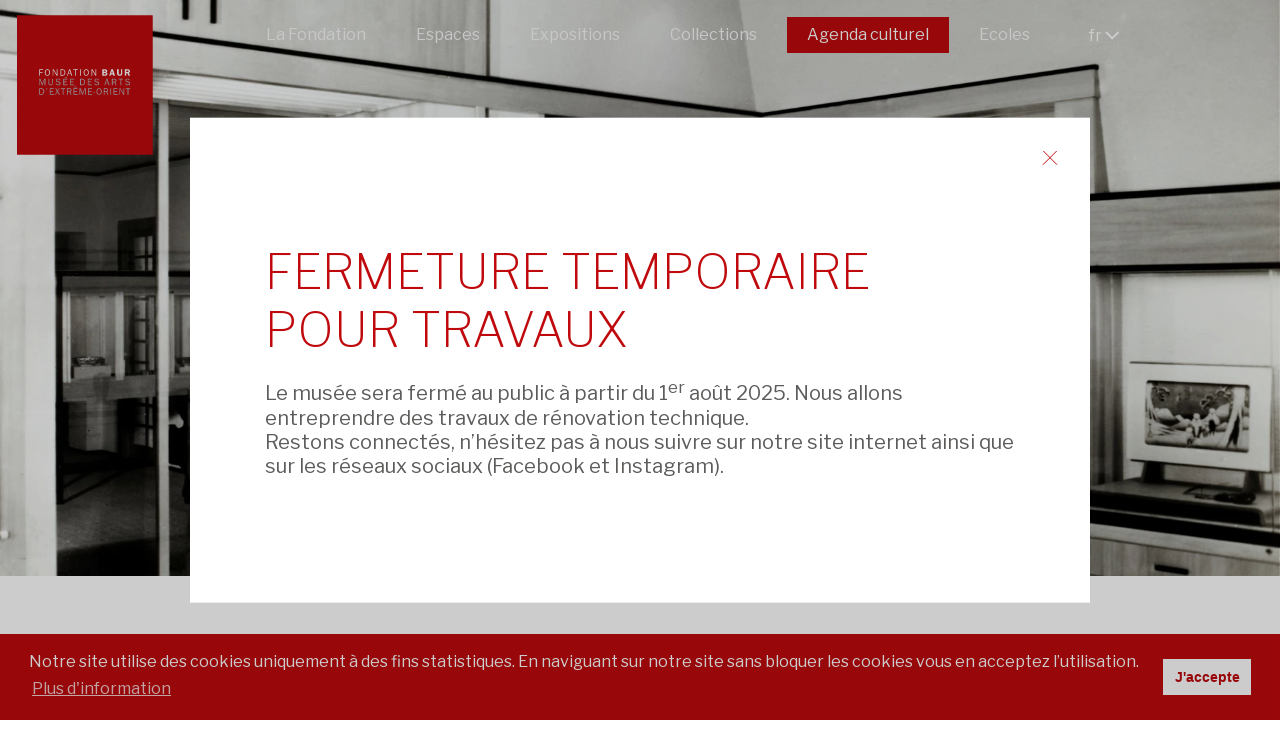

--- FILE ---
content_type: text/html; charset=UTF-8
request_url: https://fondationbaur.ch/fr/agenda-culturel/60-ans-visite-des-salles-japonaises-360?date_id=761
body_size: 5731
content:

<!DOCTYPE html>
<html  lang="fr">
<head>
<meta charset="UTF-8">
<base href="https://fondationbaur.ch/" />
<meta id="viewport" name="viewport" content="width=device-width, initial-scale=1.0, maximum-scale=1.0, user-scalable=1">
<title>2025 Fondation Baur, Musée des Arts d’Extrême-Orient, objets d’art de la Chine et du Japon</title>




<meta name="keywords" content="Musée,céramique,Chine,Japon,Céladon,estampes,Exrême-orient,jade,collection,fondation,cloisonnées,laques,flacons à tabac,netsuke,ornements de sabre,textiles,Genève,Suisse,Alfred Baur" lang="fr" /><meta name="description" content="Les collections de la Fondation Baur, Musée des Arts d’Extrême-Orient, riches de près de 9000 objets d’art de la Chine et du Japon, sont abritées dans un élégant hôtel particulier de la fin du XIXe siècle." lang="fr" />
	

<meta property="og:type" content="website" />
<meta property="og:title" content="2025 Fondation Baur, Musée des Arts d’Extrême-Orient, objets d’art de la Chine et du Japon" />
<meta property="og:description" content="Les collections de la Fondation Baur, Musée des Arts d’Extrême-Orient, riches de près de 9000 objets d’art de la Chine et du Japon, sont abritées dans un élégant hôtel particulier de la fin du XIXe siècle." />
<meta property="og:url" content="https://fondation-baur.ch/fr/agenda-culturel/60-ans-visite-des-salles-japonaises-360/" />
<meta name="twitter:card" content="summary_large_image" />
	
<link href="//fondationbaur.ch/fr/agenda-culturel/60-ans-visite-des-salles-japonaises-360" rel="canonical" />
<link href="//fondationbaur.ch/fr/agenda-culturel/60-ans-visite-des-salles-japonaises-360" hreflang="fr" rel="alternate" />
<link href="//fondationbaur.ch/en/agenda/60-ans-visite-des-salles-japonaises-360" hreflang="en" rel="alternate" />
<link href="//fondationbaur.ch/jp/agenda/60-ans-visite-des-salles-japonaises-360" hreflang="jp" rel="alternate" />
<link href="//fondationbaur.ch/cn/agenda/60-ans-visite-des-salles-japonaises-360" hreflang="cn" rel="alternate" />
<link href="//fondationbaur.ch/de/agenda/60-ans-visite-des-salles-japonaises-360" hreflang="de" rel="alternate" />
    
    
<meta name="google-site-verification" content="wcF0B-c6HUY7-7egCKCRwWoVfCJXQXPbudLJKVe5d-I">
    
<link rel="stylesheet" type="text/css" href="css/hamburgers.min.css"/>
	
<link rel="stylesheet" type="text/css" href="js/jQuery.mmenu/dist/css/jquery.mmenu.all.css?ck=1724744052">
<link rel="stylesheet" type="text/css" href="js/common/swiper/swiper-bundle.min.css?ck=1724744050">
<link rel="stylesheet" type="text/css" href="js/swipebox/css/swipebox.css?ck=1724744056">
<link rel="stylesheet" type="text/css" href="js/selectric/selectric.css?ck=1724744056">
<link rel="stylesheet" type="text/css" href="js/aos/aos.css?ck=1724744050">
<link rel="stylesheet" type="text/css" href="js/cookieconsent/cookieconsent.css?ck=1724744050">
<link rel="stylesheet" type="text/css" href="css/baur.css?ck=1742215235">


<link rel="apple-touch-icon" sizes="57x57" href="/favicon/apple-icon-57x57.png">
<link rel="apple-touch-icon" sizes="60x60" href="/favicon/apple-icon-60x60.png">
<link rel="apple-touch-icon" sizes="72x72" href="/favicon/apple-icon-72x72.png">
<link rel="apple-touch-icon" sizes="76x76" href="/favicon/apple-icon-76x76.png">
<link rel="apple-touch-icon" sizes="114x114" href="/favicon/apple-icon-114x114.png">
<link rel="apple-touch-icon" sizes="120x120" href="/favicon/apple-icon-120x120.png">
<link rel="apple-touch-icon" sizes="144x144" href="/favicon/apple-icon-144x144.png">
<link rel="apple-touch-icon" sizes="152x152" href="/favicon/apple-icon-152x152.png">
<link rel="apple-touch-icon" sizes="180x180" href="/favicon/apple-icon-180x180.png">
<link rel="icon" type="image/png" sizes="192x192"  href="/favicon/android-icon-192x192.png">
<link rel="icon" type="image/png" sizes="32x32" href="/favicon/favicon-32x32.png">
<link rel="icon" type="image/png" sizes="96x96" href="/favicon/favicon-96x96.png">
<link rel="icon" type="image/png" sizes="16x16" href="/favicon/favicon-16x16.png">
<link rel="manifest" href="/favicon/manifest.json">
<meta name="msapplication-TileColor" content="#ffffff">
<meta name="msapplication-TileImage" content="/favicon/ms-icon-144x144.png">
<meta name="theme-color" content="#ffffff">

    
<script>
var isTouchDevice = 'ontouchstart' in document.documentElement;
var iOS = ['iPad', 'iPhone', 'iPod'].indexOf(navigator.platform) >= 0;

(function (w) {
    if (w.$) // jQuery already loaded, we don't need this script
        return;
    var _funcs = [];
    w.$ = function (f) { // add functions to a queue
        _funcs.push(f);
    };
    w.defer$ = function () { // move the queue to jQuery's DOMReady
        while (f = _funcs.shift())
            $(f);
    };
})(window);
</script>


    
<!-- Global site tag (gtag.js) - Google Analytics -->
<script async src="https://www.googletagmanager.com/gtag/js?id=UA-18343530-1"></script>
<script>
  window.dataLayer = window.dataLayer || [];
  function gtag(){dataLayer.push(arguments);}
  gtag('js', new Date());

  gtag('config', 'UA-18343530-1');
</script>
    
<!-- Google Tag Manager -->
<script>(function(w,d,s,l,i){w[l]=w[l]||[];w[l].push({'gtm.start':
new Date().getTime(),event:'gtm.js'});var f=d.getElementsByTagName(s)[0],
j=d.createElement(s),dl=l!='dataLayer'?'&l='+l:'';j.async=true;j.src=
'https://www.googletagmanager.com/gtm.js?id='+i+dl;f.parentNode.insertBefore(j,f);
})(window,document,'script','dataLayer','GTM-P79PH7L');</script>


		
<script>
window.addEventListener("load", function(){
window.cookieconsent.initialise({
  "palette": {
	"popup": {
	  "background": "#bf090c",
	  "text":"#fff"
	},
	"button": {
	  "background": "#ffffff",
	  "text":"#bf090c"
	}
  },
  "theme": "classic",
  "content": {
	"message": "Notre site utilise des cookies uniquement à des fins statistiques. En naviguant sur notre site sans bloquer les cookies vous en acceptez l’utilisation.",
	"dismiss": "J'accepte",
	"link": "Plus d'information",
	"href": "/fr/mentions-legales-et-politique-de-confidentialite"
  }
})});
</script>    
    
    


</head>
<body class="agenda lan_fr">
	
<!-- Google Tag Manager (noscript) -->
<noscript><iframe src="https://www.googletagmanager.com/ns.html?id=GTM-P79PH7L"
height="0" width="0" style="display:none;visibility:hidden"></iframe></noscript>


	

<div id="headermobile" class="mobile Fixed " >
	<a id="logomobile" href="/fr">
	<h1>Baur</h1>
	</a>
	<button id="my-hamburger" class="mobile hamburger hamburger--collapse" type="button">
	<span class="hamburger-box">
	<span class="hamburger-inner"></span>
	</span>
	</button>
</div>

<div id="content">
<div id="header" data-headroom data-offset="30" data-tolerance="5" class="nomobile">
<a id="logo" href="/fr"><h1>Baur</h1></a>
<div class="inside">



<div class="top_lang">
  <ul id="lang">
   <li><a class="first" onclick="javascript:return false;" href="">fr</a>
     <ul>
       
              <li class=""><a href="/en/agenda/60-ans-visite-des-salles-japonaises-360" class="" title="English">en</a></li>
              <li class=""><a href="/jp/agenda/60-ans-visite-des-salles-japonaises-360" class="" title="Japanese">日本語</a></li>
              <li class=""><a href="/cn/agenda/60-ans-visite-des-salles-japonaises-360" class="" title="Chinese">中文</a></li>
              <li class=""><a href="/de/agenda/60-ans-visite-des-salles-japonaises-360" class="" title="Deutsch">de</a></li>
              
     </ul>
   </li>
  </ul>
</div>


<div id="main_nav" class="main_menu"><ul><li class=' childrenme '><a href='/fr/la-fondation'   class='btn_page_onepage'  >La Fondation</a><ul><li class=' first  '><a href='/fr/la-fondation-la-fondation-baur'   class='btn_page'  >La Fondation Baur</a></li><li class=' '><a href='/fr/la-fondation-alfred-baur'   class='btn_page'  >Alfred Baur</a></li><li class=' '><a href='/fr/la-fondation-thomas-blow'   class='btn_page'  >Thomas  Bates  Blow</a></li><li class=' '><a href='/fr/la-fondation-gustave-loup'   class='btn_page'  >Gustave Loup</a></li><li class=' '><a href='/fr/la-fondation-tomita-kumasaku'   class='btn_page'  >Tomita Kumasaku</a></li><li class=' '><a href='/fr/la-fondation-le-batiment'   class='btn_page'  >Le bâtiment</a></li><li class=' '><a href='/fr/la-fondation-le-jardin-japonais'   class='btn_page'  >Le jardin japonais</a></li></ul></li><li class=' childrenme '><a href='/fr/espaces'   class='btn_page'  >Espaces</a><ul><li class=' first  '><a href='/fr/espace-chine'   class='btn_page'  >Espace Chine</a></li><li class=' '><a href='/fr/espace-japon'   class='btn_page'  >Espace Japon</a></li><li class=' '><a href='/fr/les-donations'   class='btn_page'  >Salle des Donations</a></li></ul></li><li class=' '><a href='/fr/expositions'   class='btn_expositions'  >Expositions</a></li><li class=' '><a href='/fr/catalogue-des-pieces'   class='btn_catalogue'  >Collections</a></li><li class='active Selected '><a href='/fr/agenda-culturel'   class='btn_agenda'  >Agenda culturel</a></li><li class=' '><a href='/fr/ecoles'   class='btn_page'  >Ecoles</a></li></ul></div>
 

    
</div>
</div><div class="odd">


<div class="gallery_intro " style="background-image:url(/phpThumb/phpThumb.php?src=/users_uploads/agenda_agenda_intro/65d8b1c2612be.jpg&sx=129&sy=343&sw=2871&sh=1506&w=1864&h=980&q=90&f=webp&aoe=1)" onContextMenu="return false;">
<!--<img src="/phpThumb/phpThumb.php?src=/users_uploads/agenda_agenda_intro/65d8b1c2612be.jpg&sx=129&sy=343&sw=2871&sh=1506&w=1864&h=980&q=90&f=webp&aoe=1"  alt="" srcset="/phpThumb/phpThumb.php?src=/users_uploads/agenda_agenda_intro/65d8b1c2612be.jpg&sx=129&sy=343&sw=2871&sh=1506&w=3728&h=1960&q=90&f=webp&aoe=1 2x"> 
vide-->
</div> 
    
<div class="inside page">

<h2 class="titre_upper">60 ans - Visite des salles japonaises</h2>


  
 <h3>Mardi 8 octobre 2024 | 16h00</h3><p>Spéciale "Amis du musée"</p><p><em>Tsuba</em>, laques ou estampes d'Hokusai... A l'occasion des 60 ans du mus&eacute;e, la conservatrice Helen Loveday vous fait (re)d&eacute;couvrir les collections japonaises.</p>
<p>Cette visite est r&eacute;serv&eacute;e aux Amis et Amies du mus&eacute;e.</p>
<p>--</p>
<p>Dur&eacute;e 1h, adultes</p>
<p>Gratuit</p>
<p><em>Sur inscription</em></p>     
    
    
    
    
    
    
   <div class="clear"> <!--vide--> </div>
   
   
 <div class="prevnext"> 
   
<div class="bnt_next">
<a href="/fr/agenda-culturel/atelier-aux-mille-pins?date_id=800"><!--vide-->Suivante </a>
</div>


<div class="btn_previous">
<a href="/fr/agenda-culturel/baur-en-famille-visite-contee?date_id=793"><!--vide-->Précédente</a>
</div>

    
<div class="clear"> <!--vide--> </div>


</div>

</div>
</div>
   
   </div>

<div id="footer">
	<div class="inside">

	<div id="footer_nav" class="footer_menu">
	<ul><li class=' '><a href='/fr/les-amis-du-musee-11'   class='btn_page'  >Les amis du musée</a></li><li class=' '><a href='/fr/le-conseil'   class='btn_page'  >Organisation</a></li><li class=' '><a href='/fr/actualites'   class='btn_actualites'  >Actualités</a></li><li class=' '><a href='/fr/publications'   class='btn_publications'  >Publications</a></li><li class=' '><a href='/fr/presse'   class='btn_presse'  >Presse</a></li><li class=' '><a href='/fr/conditions-generales'   class='btn_page'  >Conditions générales</a></li><li class=' '><a href='/fr/emploi'   class='btn_page'  >Emploi</a></li><li class=' '><a href='/fr/newsletter'   class='btn_newsletter'  >Newsletter</a></li></ul>		
		   <div class="clear"></div>
	</div>

    <div class="footer_box col_4">
    <div class="footer_box_padd">
 
    <p>Fondation Baur, <br />Mus&eacute;e des arts <br />d&rsquo;Extr&ecirc;me-Orient<br />&ndash;<br />8 rue Munier-Romilly<br />1206 Gen&egrave;ve &ndash; Suisse<br />T&eacute;l: +41 22 704 32 82<br />Fax: +41 22 704 32 88</p>   
		<p style="margin-top:10px;"><a href="mailto:musee@fondationbaur.ch" class="footer_btn">   Contactez-nous</a></p>
        <p style="margin-top:10px;"><a href="https://www.google.ch/maps/place/Rue+Munier-Romilly+8,+1206+Gen%C3%A8ve/@46.1976911,6.1509725,17.05z/data=!4m5!3m4!1s0x478c6532d71f75b7:0xc1955a49f960275a!8m2!3d46.1975614!4d6.1533907" target="_blank" class="footer_btn">Plan d’accès</a></p>
		
		<div class="social_link">
		
		<h3>Suivez-nous </h3>
		                <a href="https://www.facebook.com/fondationbaur/" class="btn_sociaux footer_facebook"  target="_blank"><!-- vide --></a>
                
                        <a href="https://www.instagram.com/fondationbaur.geneve/" class="btn_sociaux footer_instagram"  target="_blank"><!-- vide --></a>
                        
                        <a href="https://www.youtube.com/@fondationbaur.geneve5884" class="btn_sociaux footer_youtube"  target="_blank"><!-- vide --></a>
                        
        </div>
    </div>
    </div>
    
    
    <div class="footer_box col_4">
    <div class="footer_box_padd">

      <p>Acc&egrave;s<br />&ndash;<br />Transports publics<br />No 1, 5, 8, arr&ecirc;t Florissant<br />No 92, arr&ecirc;t Eglise russe<br />&ndash;<br />Parking public<br />Parking Saint-Antoine<br />&ndash;<br /><a href="https://culture-accessible.ch/lieux/fondation-baur-musee-des-arts-dextreme-orient">Accessibilit&eacute;</a><br />Accessible aux personnes &agrave; mobilit&eacute; r&eacute;duite</p>     </div>
    </div>
    
    
    <div class="footer_box col_4">
    <div class="footer_box_padd">

      <p>Horaires<br />&ndash;<br />Ouvert du mardi <br />au dimanche <br />de 14h &agrave; 18h<br />&ndash;<br />Ouvert le mercredi jusqu&rsquo;&agrave; <br />20h lors des visites <br />comment&eacute;es publiques <br />des expositions temporaires<br />&ndash;<br />Visites priv&eacute;es (max. 25 pers.) :&nbsp; CHF 150.- et&nbsp;billet d&rsquo;entr&eacute;e&nbsp;au tarif "groupes"<br /> Contact :&nbsp; <a href="mailto:mediation@fondationbaur.ch">mediation@fondationbaur.ch</a></p>     </div>
    </div>
    
     <div class="footer_box col_4">

      <p>Tarifs <br />&ndash;</p>
<p>Espaces Chine, Japon et Donations</p>
<p>&ndash; Plein tarif : CHF 10.-<br />&ndash; Tarif r&eacute;duit : CHF 5.-&nbsp; &nbsp; &nbsp; &nbsp; &nbsp; &nbsp; &nbsp; &nbsp; &nbsp; AVS, AI, &eacute;tudiants, ch&ocirc;meurs<br />&ndash; Gratuit : AMS/VMS, ICOM<br />Pass Mus&eacute;es Gen&egrave;ve, Presse, moins de 18 ans<br />&ndash; Groupes &agrave; partir <br />de 10 personnes : CHF 5.-</p>
<p><br />Expositions temporaires (avec collections permanentes)</p>
<p>&ndash; Plein tarif : CHF 15.-<br />&ndash; Tarif r&eacute;duit : CHF 10.-&nbsp; &nbsp; &nbsp; &nbsp; &nbsp; &nbsp; &nbsp;Pass Mus&eacute;es Gen&egrave;ve, AVS, AI, &eacute;tudiants, ch&ocirc;meurs<br />&ndash; Gratuit : AMS/VMS, ICOM,<br />presse, moins de 18 ans<br />&ndash; Groupes &agrave; partir <br />de 10 personnes : CHF 10.-</p>    </div>
    
	<div class="clear"><!-- --></div>
    
    <div class="footer_box col_12 credits">

      <p>Conception et design: <a href="http://alternative.ch/" target="_blank" rel="noopener noreferrer">Alternative communication</a> - D&eacute;veloppement: <a href="http://monoloco.ch/" target="_blank" rel="noopener noreferrer">Monoloco</a> - Photographies: <a href="http://www.studio-gerard.ch/index.php" target="_blank" rel="noopener noreferrer">Marian G&eacute;rard</a> et <a href="http://pedroneto.ch/" target="_blank" rel="noopener noreferrer">Pedro Neto</a> - Films: <a href="http://www.vandyfilms.com/" target="_blank" rel="noopener noreferrer">Vandyfilms</a>&nbsp;et Jean-Philippe Uldry - <a href="/fr/mentions-legales-et-politique-de-confidentialite">Mentions légales</a> - <a href="/fr/conditions-generales">Conditions générales</a></p>    </div>
    
    
    
	</div>
    
</div><nav id="mobile_menu" >
   <div>
   <ul>
<li class=' childrenme '><a href='/fr/la-fondation'   class='btn_page_onepage'  >La Fondation</a><ul><li class=' first  '><a href='/fr/la-fondation-la-fondation-baur'   class='btn_page'  >La Fondation Baur</a></li><li class=' '><a href='/fr/la-fondation-alfred-baur'   class='btn_page'  >Alfred Baur</a></li><li class=' '><a href='/fr/la-fondation-thomas-blow'   class='btn_page'  >Thomas  Bates  Blow</a></li><li class=' '><a href='/fr/la-fondation-gustave-loup'   class='btn_page'  >Gustave Loup</a></li><li class=' '><a href='/fr/la-fondation-tomita-kumasaku'   class='btn_page'  >Tomita Kumasaku</a></li><li class=' '><a href='/fr/la-fondation-le-batiment'   class='btn_page'  >Le bâtiment</a></li><li class=' '><a href='/fr/la-fondation-le-jardin-japonais'   class='btn_page'  >Le jardin japonais</a></li></ul></li><li class=' childrenme '><a href='/fr/espaces'   class='btn_page'  >Espaces</a><ul><li class=' first  '><a href='/fr/espace-chine'   class='btn_page'  >Espace Chine</a></li><li class=' '><a href='/fr/espace-japon'   class='btn_page'  >Espace Japon</a></li><li class=' '><a href='/fr/les-donations'   class='btn_page'  >Salle des Donations</a></li></ul></li><li class=' '><a href='/fr/expositions'   class='btn_expositions'  >Expositions</a></li><li class=' '><a href='/fr/catalogue-des-pieces'   class='btn_catalogue'  >Collections</a></li><li class='active Selected '><a href='/fr/agenda-culturel'   class='btn_agenda'  >Agenda culturel</a></li><li class=' '><a href='/fr/ecoles'   class='btn_page'  >Ecoles</a></li><li style=" height:1px; display:block; border-bottom:1px; margin-top:-1px;"> <!--vide--> </li>
<li class=' first  '><a href='/fr/infos-pratiques'   class='btn_infos'  >Infos pratiques</a></li><li class=' '><a href='/fr/les-amis-du-musee-11'   class='btn_page'  >Les amis du musée</a></li><li class=' '><a href='/fr/le-conseil'   class='btn_page'  >Organisation</a></li><li class=' '><a href='/fr/actualites'   class='btn_actualites'  >Actualités</a></li><li class=' '><a href='/fr/publications'   class='btn_publications'  >Publications</a></li><li class=' '><a href='/fr/presse'   class='btn_presse'  >Presse</a></li><li class=' '><a href='/fr/conditions-generales'   class='btn_page'  >Conditions générales</a></li><li class=' '><a href='/fr/emploi'   class='btn_page'  >Emploi</a></li><li class=' '><a href='/fr/newsletter'   class='btn_newsletter'  >Newsletter</a></li></ul>

  <ul>
    <li class=" lan_mobile"><a href="/en/agenda/60-ans-visite-des-salles-japonaises-360" class="">en</a></li>
    <li class=" lan_mobile"><a href="/jp/agenda/60-ans-visite-des-salles-japonaises-360" class="">jp</a></li>
    <li class=" lan_mobile"><a href="/cn/agenda/60-ans-visite-des-salles-japonaises-360" class="">cn</a></li>
    <li class=" lan_mobile"><a href="/de/agenda/60-ans-visite-des-salles-japonaises-360" class="">de</a></li>
    </ul>
</div>

</nav><div id="scrollbtn" title="Scroll to Top" style="display: none;">Top<span></span></div>
	
		
	

		
<script src="js/jquery-3.1.1.min.js?ck=1724744050"></script><script src="js/jquery-migrate-3.0.0.min.js?ck=1724744050"></script><script src="js/jQuery.mmenu/dist/js/jquery.mmenu.all.min.js?ck=1724744053"></script><script src="js/headroom.min.js?ck=1724744050"></script><script src="js/jQuery.headroom.js?ck=1724744050"></script><script src="js/jquery.matchHeight-min.js?ck=1724744050"></script><script src="js/jquery.addplaceholder.min.js?ck=1724744050"></script><script src="js/cookieconsent/cookieconsent.min.js?ck=1724744050"></script><script src="js/lazy/jquery.lazy.min.js?ck=1724744056"></script><script src="js/common/swiper/swiper-bundle.min.js?ck=1724744050"></script><script src="js/common/swiper/swiper-animation.umd.js?ck=1724744050"></script><script src="js/swipebox/js/jquery.swipebox.js?ck=1724744056"></script><script src="js/selectric/selectric.js?ck=1725270572"></script><script src="js/jquery.scrollTo.min.js?ck=1724744050"></script><script src="js/jquery.validate.min.js?ck=1725264172"></script><script src="js/additional-methods.min.js?ck=1725264172"></script><script src="js/messages_fr.js?ck=1725264172"></script><script src="js/isotope.pkgd.js?ck=1724744050"></script><script src="js/aos/aos.js?ck=1724744050"></script><script src="js/baur.js?ck=1724920596"></script><script>defer$()</script>	
  
 
<div class=" overlay_splash custompopup Fixed" id="objet_overlay" >
<div class="overlaycontent">
<a href="#" class="popupclose"><!-- --></a>
<div class="popup_content">    
<h1 style="text-align: left;">FERMETURE&nbsp;TEMPORAIRE POUR TRAVAUX</h1>
<blockquote>
<div class="elementToProof">Le mus&eacute;e sera ferm&eacute; au public &agrave; partir du 1<sup>er</sup> ao&ucirc;t 2025. Nous allons entreprendre des travaux de r&eacute;novation technique.</div>
<div class="elementToProof">Restons connect&eacute;s, n&rsquo;h&eacute;sitez pas &agrave; nous suivre sur notre site internet ainsi que sur les r&eacute;seaux sociaux (Facebook et Instagram).</div>
</blockquote>    
    
</div>   
</div>
</div>

    
    
    
<div class="overlay  Fixed" id="objet_overlay">
<div class="overlaycontent">
</div>
</div>
        
    
    
</body>
</html>
